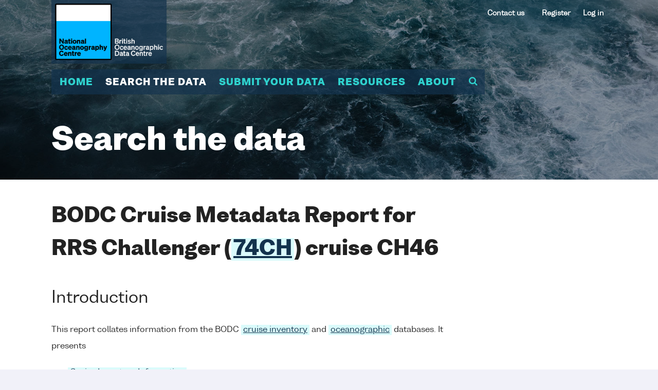

--- FILE ---
content_type: text/html;charset=ISO-8859-1
request_url: https://www.bodc.ac.uk/data/documents/cruise/3356/
body_size: 11544
content:













    




 
  


<!DOCTYPE html>

<html class="no-js"><!-- InstanceBegin template="/Templates/data_top_level.dwt" codeOutsideHTMLIsLocked="false" -->

<head>
<meta charset="utf-8" />
<!-- InstanceBeginEditable name="doctitle" -->


  
  <title>RRS Challenger (74CH) cruise CH46 &mdash; BODC Cruise Metadata Report</title>
  <meta name="Description" content="RRS Challenger (74CH) cruise CH46 &mdash; BODC Cruise Metadata Report" />
<!-- InstanceEndEditable -->
<meta charset="utf-8">
<meta http-equiv="X-UA-Compatible" content="IE=edge,chrome=1">
<meta name="description" content="">
<meta name="viewport" content="width=device-width, initial-scale=1">
    
<link rel="apple-touch-icon" sizes="180x180" href="/apple-touch-icon.png">
<link rel="icon" type="image/png" sizes="32x32" href="/favicon-32x32.png">
<link rel="icon" type="image/png" sizes="16x16" href="/favicon-16x16.png">
<link rel="manifest" href="/site.webmanifest">
<link rel="mask-icon" href="/safari-pinned-tab.svg" color="#5bbad5">
<meta name="msapplication-TileColor" content="#da532c">
<meta name="theme-color" content="#ffffff">

<meta http-equiv="Content-Type" content="text/html; charset=utf-8" />
<meta name="twitter:card" content="summary" />
<meta name="twitter:site" content="@bodc" />
<meta http-equiv="Window-target" content="_top" />
<meta http-equiv="Content-Language" content="en-GB" />
<link rel="meta" href="/labels.rdf" type="application/rdf+xml" title="ICRA labels" />
<meta http-equiv="pics-Label" content='(pics-1.1 "http://www.icra.org/pics/vocabularyv03/" l gen true for "http://www.bodc.ac.uk" r (n 0 s 0 v 0 l 0 oa 0 ob 0 oc 0 od 0 oe 0 of 0 og 0 oh 0 c 0) gen true for "https://www.bodc.ac.uk" r (n 0 s 0 v 0 l 0 oa 0 ob 0 oc 0 od 0 oe 0 of 0 og 0 oh 0 c 0))' />
<meta property="fb:page_id" content="5917859825" />
<meta property="fb:app_id" content="149749945042602" />
<meta property="og:site_name" content="British Oceanographic Data Centre" />
<meta name="Robots" content="all" />
<meta name="Distribution" content="Global" />
<meta name="Revisit-After" content="30 days" />
<meta name="Rating" content="General" />
<meta name="Classification" content="Science" />
<meta name="Owner" content="National Oceanography Centre" />
<meta name="Author" content="British Oceanographic Data Centre" />
<meta name="Reply-to" property="og:email" content="w&#x65;&#98;&#x6d;&#97;&#x73;te&#x72;&#64;&#98;o&#x64;&#x63;.&#97;c&#x2e;&#x75;k" />
<meta name="Copyright" content="© National Oceanography Centre" />
<meta name="MSSmartTagsPreventParsing" content="TRUE" />
<meta name="viewport" content="width=device-width, initial-scale=1" />
<meta http-equiv="Page-Enter" content="blendTrans(Duration=0.0)" />
<meta http-equiv="Page-Exit" content="blendTrans(Duration=0.0)" />
<link rel="P3Pv1" href="/w3c/p3p.xml" />
<link rel="shortcut icon" href="/favicon.ico" type="image/x-icon" />
<link rel="author" href="https://plus.google.com/106905163434773189263" />
<link rel="publisher" href="https://plus.google.com/106905163434773189263" />
<link rel="manifest" href="/site.webmanifest">
<!-- InstanceBeginEditable name="head" -->
<meta name="VW96.ObjectType" content="Document" />
<!-- InstanceEndEditable -->
<link rel="stylesheet" href="/assets/css/application.css" />
<!-- InstanceBeginEditable name="css" -->
<!-- InstanceEndEditable -->
<script src="/assets/javascript/vendor/modernizr-2.8.3.min.js"></script>
<script type="text/javascript" src="/js/jquery.js"></script>
<!-- InstanceBeginEditable name="javascript" -->
<!-- InstanceEndEditable -->

<script type="text/javascript">
<!--
(function(i,s,o,g,r,a,m){i['GoogleAnalyticsObject']=r;i[r]=i[r]||function(){
(i[r].q=i[r].q||[]).push(arguments)},i[r].l=1*new Date();a=s.createElement(o),
m=s.getElementsByTagName(o)[0];a.async=1;a.src=g;m.parentNode.insertBefore(a,m)
})(window,document,'script','//www.google-analytics.com/analytics.js','ga');
ga('create', 'UA-348926-1', 'bodc.ac.uk');
ga('require', 'linkid', 'linkid.js');
ga('send', 'pageview');
(function() {
   var po = document.createElement("script"); po.type = "text/javascript"; po.async = true;
   po.src = "https://apis.google.com/js/plusone.js?publisherid=106905163434773189263";
   var s = document.getElementsByTagName("script")[0]; s.parentNode.insertBefore(po, s);
})();
-->
</script>
<!-- Global site tag (gtag.js) - Google Analytics -->
<script async src="https://www.googletagmanager.com/gtag/js?id=G-NNN3XK9ES0"></script>
<script>
  window.dataLayer = window.dataLayer || [];
  function gtag(){dataLayer.push(arguments);}
  gtag('js', new Date());
  gtag('config', 'G-NNN3XK9ES0');
</script>
<!-- Matomo -->
<script>
  var _paq = window._paq = window._paq || [];
  /* tracker methods like "setCustomDimension" should be called before "trackPageView" */
  _paq.push(["setExcludedQueryParams", ["tstamp","gurl","ref","gurlhttps","lics","reg","reset","fail","arr","returnpathmapkey","unam","gurlnull","redirect","lout","fb_xd_fragment","exit"]]);
  _paq.push(['trackPageView']);
  _paq.push(['enableLinkTracking']);
  (function() {
    var u="/matomo/";
    _paq.push(['setTrackerUrl', '/z/']);
    _paq.push(['setSiteId', '1']);
    var d=document, g=d.createElement('script'), s=d.getElementsByTagName('script')[0];
    g.async=true; g.src='/js/matomo.js'; s.parentNode.insertBefore(g,s);
  })();
</script>
<!-- End Matomo Code -->



</head>
<body data-area="search-the-data">

<!-- SwishCommand noindex -->
    <div class="l-site-wrapper">	
        <div class="m-hamburger">
            <button class="hamburger">
                <span class="hamburger-box">
                    <span class="hamburger-inner"></span>
                </span>
            </button>
        </div>

      <div class="m-site-header">
            <div class="m-logo">
                <a href="/"><img src="/assets/img/bodc-logo-colour-white.png" width="210" alt="BODC logo"><span>British Oceanographic Data Centre</span></a>
            </div>

<div class="m-secondary-navigation" id="m-secondary-navigation">   <ul>
<li><a href="/about/contact_us/contact_details/">Contact us</a></li>
</ul>
<ul class="user-functions">
      <li><a href="/my_account/register/">Register</a></li>
      <li><a href="/my_account/login/">Log in</a></li>

   </ul>
</div>
		<div class="m-mega-nav">
                <ul class="site-navigation">
                    <li class=""><a href="/" data-area="home">Home</a></li>
                    <li class=""><a href="/data/" data-area="search-the-data">Search the data</a></li>
                    <li class=""><a href="/submit_data/" data-area="submit-your-data">Submit your data</a></li>
                    <li class=""><a href="/resources/" data-area="resources">Resources</a></li>
                    <li class=""><a href="/about/#" data-area="about">About</a></li>
                    <li class="main-nav-search-link"><a href="/resources/search/"><i class="fa fa-search" aria-hidden="true"></i></a>
                    </li>
                </ul>
            
                <div class="area area--resources area--display-standard">
                    <ul>
                        <li><a href="/resources/inventories/">Inventories</a>
                            <ul>
                                <li><a href="/resources/inventories/holdings/">Summary of BODC holdings</a></li>
                                <li><a href="/resources/inventories/cruise_inventory/">Cruise inventory</a></li>
                                <li><a href="/resources/inventories/edmed/">EDMED</a></li>
                                <li><a href="/resources/inventories/gloss_handbook/">GLOSS Station Handbook</a></li>
                                <li><a href="/resources/inventories/nerc_data_catalogue/">NERC Data Catalogue</a></li>
                                <li><a href="/resources/inventories/deposit_conditions/">Metadata Deposit Conditions</a></li>
                            </ul>
                        </li>
                        <li><a href="/resources/vocabularies/">Vocabularies</a>
                            <ul>
                                <li><a href="/resources/vocabularies/vocabulary_search/">NVS search tool</a></li>
                                <li><a href="/resources/vocabularies/vocabulary_editor/">NVS editor</a></li>
                                <li><a href="/resources/vocabularies/vocabulary_builder/">NVS vocabulary builder</a></li>
                                <li><a href="/resources/vocabularies/parameter_codes/">BODC parameter codes</a></li>
                                <li><a href="/resources/vocabularies/seavox/">SeaVoX</a></li>
                            </ul>
                        </li>
                        <li><a href="/resources/delivery_formats/">Delivery formats</a>
                            <ul>
                                <li><a href="/resources/delivery_formats/request_format/">BODC request (ASCII) format</a></li>
                                <li><a href="/resources/delivery_formats/odv_format/">Ocean Data View (ODV) format</a></li>
                                <li><a href="/resources/delivery_formats/qxf_format/">QXF (a netCDF) format</a></li>
                                <li><a href="/resources/delivery_formats/cfnetcdf_format/">CF netCDF format</a></li>
                                <li><a href="/resources/delivery_formats/axf_format/">AXF (historical) format</a></li>
                                <li><a href="/resources/delivery_formats/sea_level/">Sea level formats</a>
                                    <ul>
                                        <li><a href="/resources/delivery_formats/sea_level/ntslf_format/">NTSLF format</a></li>
                                        <li><a href="/resources/delivery_formats/sea_level/esld_format/">ESLD format</a></li>
                                        <li><a href="/resources/delivery_formats/sea_level/woce_netcdf_format/">WOCE format</a></li>
                                    </ul>
                                </li>
                            </ul>
                        </li>
                        <li><a href="/resources/products/">Products</a>
                            <ul>
                                <li><a href="/resources/products/data/">Data products</a>
                                    <ul>
                                        <li><a href="/resources/products/data/bodc_products/">BODC data products</a></li>
                                        <li><a href="/resources/products/data/collaborative_products/">Collaborative data products</a></li>
                                        <li><a href="/resources/products/data/external_products/">External data products</a></li>
                                    </ul>
                                </li>
                                <li><a href="/resources/products/software/">BODC software products</a>
                                    <ul>
                                        <li><a href="/resources/products/software/gebco_grid_display/">GEBCO Grid display</a></li>
                                        <li><a href="/resources/products/software/carters_tables/">Echo-Sounding Correction Tables</a></li>
                                        <li><a href="/resources/products/software/qxf2mat_function/">QXF2MAT function</a></li>
                                    </ul>
                                </li>
                                <li><a href="/resources/products/web_services/">BODC Web Services</a>
                                    <ul>
                                        <li><a href="/resources/products/web_services/vocab/">NERC Vocabulary Server</a></li>
                                        <li><a href="/resources/products/web_services/msq2cov/">Marsden Square translator</a></li>
                                        <li><a href="/resources/products/web_services/gebco_wms/">GEBCO Web Map Service (WMS)</a></li>
                                    </ul>
                                </li>
                            </ul>
                        </li>
                        <li><a href="/resources/help_and_hints/">Help and hints</a>
                            <ul>
                                <li><a href="/resources/help_and_hints/using_this_web_site/">Using this web site</a>
                                    <ul>
                                        <li><a href="/resources/help_and_hints/using_this_web_site/accessibility/">Accessibility</a></li>
                                        <li><a href="/resources/help_and_hints/using_this_web_site/copyright/">Copyright</a></li>
                                        <li><a href="/resources/help_and_hints/using_this_web_site/disclaimer/">Disclaimer</a></li>
                                        <li><a href="/resources/help_and_hints/using_this_web_site/picture_copyrights/">Picture copyrights</a></li>
                                        <li><a href="/resources/help_and_hints/using_this_web_site/privacy/">Privacy and cookies</a></li>
                                        <li><a href="/resources/help_and_hints/using_this_web_site/service_status/">Service status</a></li>
                                        <li><a href="/resources/help_and_hints/using_this_web_site/site_styles/">Site styles</a></li>
                                    </ul>
                                </li>
                                <li><a href="/resources/help_and_hints/software_updates/">Software updates</a></li>
                                <li><a href="/resources/help_and_hints/errata/">Errata</a></li>
                                <li><a href="/resources/help_and_hints/faq/">FAQ</a></li>
                            </ul>
                        </li>
                        <li><a href="/resources/portals_and_links/">Portals and links</a>
                            <ul>
                                <li><a href="/resources/portals_and_links/sea_level/">Sea level portal</a></li>
                                <li><a href="https://www.medin.org.uk/">MEDIN</a></li>
                                <li><a href="https://www.seadatanet.org/">SeaDataNet</a></li>
                                <li><a href="https://emodnet.ec.europa.eu/en">EMODnet</a></li>
                                <li><a href="https://eds.ukri.org/environmental-data-service">Environmental Data Service</a></li>
                                <li><a href="/resources/portals_and_links/geotraces/">GEOTRACES</a></li>
                                <li><a href="/resources/portals_and_links/merman/">MERMAN</a></li>
                            </ul>
                        </li>
                        <li><a href="/resources/search/">Search</a></li>
                    </ul>
                </div>
            
            
                <div class="area area--submit-your-data area--display-standard">
                    <ul>
                        <li><a href="/submit_data/submission_templates/">Submission templates</a></li>
                        <li>
                            <a href="/submit_data/data_planning/">Data planning</a>
                            <ul>
                                <li><a href="/submit_data/data_planning/deposit_conditions/">Data deposit conditions</a></li>
                                <li><a href="/submit_data/data_planning/project_proposals/">Project proposals</a></li>
                                <li><a href="/submit_data/data_planning/early_in_your_project/">Early in your project</a></li>
                                <li><a href="/submit_data/data_planning/later_in_your_project/">Later in your project</a></li>
                            </ul>
                        </li>
                        <li><a href="/submit_data/submission_guidelines/">Submission guidelines</a>
                            <ul>
                                <li><a href="/submit_data/submission_guidelines/general_guide/">General guide</a></li>
                                <li><a href="/submit_data/submission_guidelines/preferred_file_formats/">Preferred file formats</a></li>
                                <li><a href="/submit_data/submission_guidelines/current_meter_data/">Current meter data</a></li>
                                <li><a href="/submit_data/submission_guidelines/moored_adcp_data/">Moored ADCP data</a></li>
                                <li><a href="/submit_data/submission_guidelines/moored_instrument_data/">Moored instrument data</a></li>
                                <li><a href="/submit_data/submission_guidelines/sea_level_data/">Sea level data</a></li>
                                <li><a href="/submit_data/submission_guidelines/ctd_data/">CTD data</a></li>
                                <li><a href="/submit_data/submission_guidelines/water_sample_data/">Water sample data</a></li>
                                <li><a href="/submit_data/submission_guidelines/biological_data/">Biological data</a></li>
                                <li><a href="/submit_data/submission_guidelines/xbt_data/">XBT data</a></li>
                                <li><a href="/submit_data/submission_guidelines/sadcp_data/">Shipborne ADCP data</a></li>
                                <li><a href="/submit_data/submission_guidelines/underway_data/">Underway data</a></li>
                                <li><a href="/submit_data/submission_guidelines/model_data/">Model data</a></li>
                                <li><a href="/submit_data/submission_guidelines/towed_undulator_data/">Towed undulator data</a></li>
                                <li><a href="/submit_data/submission_guidelines/drifting_buoy_float_data/">Drifting buoy/float data</a></li>
                            </ul>
                        </li>
                        <li><a href="/submit_data/data_citations/">Data citation and DOIs</a>
                            <ul>
                                <li><a href="/submit_data/data_citations/level_of_service/">Level of service</a></li>
                                <li><a href="/submit_data/data_citations/selection_procedures/">Dataset selection procedures</a></li>
                                <li><a href="/submit_data/data_citations/modification_and_versioning/">Modification and versioning</a></li>
                            </ul>
            
                        </li>
                        <li><a href="/submit_data/what_do_we_do_with_your_data/">What do we do with your data?</a>
                            <ul>
                                <li><a href="/submit_data/what_do_we_do_with_your_data/data_processing_steps/">Data processing steps</a></li>
                                <li><a href="/submit_data/what_do_we_do_with_your_data/database_design/">Database design</a></li>
                            </ul>
                        </li>
                    </ul>
                </div>
            
                <div class="area area--search-the-data area--display-standard">
                    <ul>
                        <li><a href="/data/bodc_database/">BODC database</a>
                            <ul>
                                <li><a href="/data/bodc_database/nodb/">All data series</a></li>
                                <li><a href="/data/bodc_database/ctd/">CTD profiles</a></li>
                                <li><a href="/data/bodc_database/currents/">Current meter series</a></li>
								<li><a href="/data/bodc_database/gliders/">Glider inventory</a></li>
                                <li><a href="/data/bodc_database/samples/">Samples data</a></li>
                                <li><a href="/data/bodc_database/waves/">Wave data series</a></li>
                            </ul>
                        </li>
                        <li><a href="/data/hosted_data_systems/">Hosted data systems</a>
                            <ul>
                                <li><a href="/data/hosted_data_systems/sea_level/">Sea level</a>
                                    <ul>
                                        <li><a href="/data/hosted_data_systems/sea_level/uk_tide_gauge_network/">UK Tide Gauge Network</a></li>
                                        <li><a href="/data/hosted_data_systems/sea_level/historical_uk_tide_gauge_data/">Historical UK tide gauge data</a></li>
                                        <li><a href="/data/hosted_data_systems/sea_level/international/">International sea level</a></li>
                                        <li><a href="/data/hosted_data_systems/sea_level/bpr/">Historical BPR data</a></li>
                                    </ul>
            
                                </li>
                                <li><a href="/data/hosted_data_systems/argo_floats/">Argo</a>
                                    <ul>
                                        <li><a href="/data/hosted_data_systems/argo_floats/argo">What is Argo?</a></li>
                                        <li><a href="/data/hosted_data_systems/argo_floats/accessing_data">Accessing Argo Data</a></li>
                                        <li><a href="/data/hosted_data_systems/argo_floats/bodc_role">BODC Argo DAC Role</a></li>
                                        <li><a href="/data/hosted_data_systems/argo_floats/data_management">BODC Argo Data Management</a></li>
                                    </ul>
                                </li>
                                <li><a href="/data/hosted_data_systems/gebco_gridded_bathymetry_data/">GEBCO gridded bathymetry data</a></li>
                            </ul>
                        </li>
                        <li><a href="/data/high_volume_data/">High volume data</a></li>
                        <li><a href="/data/published_data_library/">Published data library</a></li>
                    </ul>
                </div>
            
                <div class="area area--about area--display-standard">
                    <ul>
                        <li><a href="/about/contact_us/">Contact us</a>
                            <ul>
                                <li><a href="/about/contact_us/contact_details/">Contact details</a></li>
                                <li><a href="/about/contact_us/staff_list/">Staff list</a></li>
                                <li><a href="/about/contact_us/your_comments/">Your comments</a></li>
                            </ul>
                        </li>
                        <li><a href="/about/what_is_bodc/">What is BODC?</a>
                            <ul>
                                <li><a href="/about/what_is_bodc/our_history/">Our history</a></li>
                                <li><a href="/about/what_is_bodc/our_national_role/">Our national role</a></li>
                                <li><a href="/about/what_is_bodc/our_international_role/">Our international role</a></li>
                                <li><a href="/about/what_is_bodc/freedom_of_information/">Freedom of Information</a></li>
                                <li><a href="/about/what_is_bodc/50th_anniversary/">BODC 5Oth Anniversary</a></li>
				
                            </ul>
                        </li>
                        <li><a href="/about/vacancies/">Vacancies</a></li>
                    </ul>
                </div>

		</div>	  
	  </div>
        
		<div class="m-fixed-bar"> 
          <div class="wrap">
                <div class="m-mega-nav">	
                <ul class="site-navigation">
                    <li class=""><a href="/" data-area="home">Home</a></li>
                    <li class=""><a href="/data/" data-area="search-the-data">Search the data</a></li>
                    <li class=""><a href="/submit_data/" data-area="submit-your-data">Submit your data</a></li>
                    <li class=""><a href="/resources/" data-area="resources">Resources</a></li>
                    <li class=""><a href="/about/#" data-area="about">About</a></li>
                    <li class="main-nav-search-link"><a href="/resources/search/"><i class="fa fa-search" aria-hidden="true"></i></a>
                    </li>
                </ul>
			
				</div>
				<div class="back-to-top">
                    <button><span>Back to top</span></button>
                </div>
			</div>
            <!-- InstanceBeginEditable name="breadcrumb-in-nav" -->
			<!-- InstanceEndEditable -->
		</div>	
		  

 

        <div class="m-search-popover is-hidden">
            <div class="back"></div>
            <div class="inner">
                <div class="inner-inner">
                    <form action="/resources/search/" method="post" id="searching" target="_top" _lpchecked="1">
                        <input type="text" name="query" id="query" placeholder="Search the site">
                        <input type="submit" class="button" value="Go">
                    </form>
                </div>
            </div>
        </div>		



        <div class="m-site-section-title">
            <div class="image" style="background-image: url('/assets/img/example/all/photo-21.jpg');"></div>
            <div class="text-content">
                <h1>Search the data</h1>
            </div>
        </div>		
	<main>
<div class="status">
	
</div>		
<!-- SwishCommand index -->		
	<!-- InstanceBeginEditable name="Content" -->
		<div class="l-layout-content-page-with-sidebar">
			<section class="m-article">

  <h1>
   BODC Cruise Metadata Report for RRS Challenger (<a href='http://www.rvinfobase.eurocean.org/spec/vessel.jsp?id=3703'>74CH</a>) cruise CH46
  </h1>

   <h2>Introduction</h2>
   <p>This report collates information from the BODC <a href="https://www.bodc.ac.uk/data/information_and_inventories/cruise_inventory/">cruise inventory</a> 
      and <a href="https://www.bodc.ac.uk/about/information_technology/database_design/">oceanographic</a> databases. It presents</p>
   <ul>
     <li>
       <a href="#cii">Cruise Inventory Information</a>
     </li>
     <li>
       A summary of BODC data holdings for the cruise from the 
       <ul>
         <li>
           <a href="#nod">National Oceanographic Database</a>
         </li>
         <li>
           <a href="#pd">Projects Database</a>
         </li>
       </ul>  
     </li>
     <li>
       <a href="#references">References</a> - including cruise tracks and cruise reports
     </li>
   </ul>
   <h2><a id='cii'>Cruise Inventory Information</a></h2>

   <table width="95%" id="Table_6a">
     <tr>
       
       <th>Long name</th>
       <td>
         
           RRS Challenger 
           
             (<a href='http://www.rvinfobase.eurocean.org/spec/vessel.jsp?id=3703'>74CH</a>)
           
         
         
            cruise CH46
         
       </td>
     </tr>
     <tr>
       
       <th>Short name</th>
       <td>
         
           CH46
         
       </td>
     </tr>
     <tr>
      
       <th>Objectives and Narrative</th>
       <td>
         
         1. To define the spatial and temporal characteristics of the plume of water originating in the Thames Estuary by repetetive sampling for selected conservative and non-conservative constituents around a grid enclosing the plume.<br />2. To determine the transport pathways for non-conservative constituents in relation to suspended particle/water exchanges through controlled experiments on board the research vessel.<br />3. To characterise the transfers of nutrient and metal species across the sediment/water interface by controlled on-board incubations of undisturbed sediment cores collected from within the survey area.
       </td>
     </tr>
      
     <tr>
       <th>Ship</th>
       <td>
        
        
          RRS Challenger
        
       </td>
     </tr>
     <tr>
      
       <th>
         Departure Port
       </th>
       <td>

       	Great Yarmouth, United Kingdom
       </td>
     </tr>
     <tr>
      
       <th>Departure Date</th>
       <td>
     	 1989-02-12
       </td>
     </tr>
     <tr>
      
       <th>Arrival Port</th>
       <td>
      	 Great Yarmouth, United Kingdom
       </td>
     </tr>
     <tr>
      
       <th>Arrival Date</th>
       <td>
      	 1989-02-20
       </td>
     </tr>
     <tr>
      
       <th>Principal Scientist(s)</th>
       <td>
      	 Alan W Morris (Plymouth Marine Laboratory)
       </td>
     </tr>
     <tr>
      
       <th>Responsible Organisation</th>
       <td>
      	 Plymouth Marine Laboratory
       </td>
     </tr>
     <tr>
      
       <th>Associated Project(s)</th>
       <td>
       	NERC North Sea Project
       </td>
     </tr>
     <tr>
      
       <th>IHB Sea Areas Visited</th>
       <td>
         North Sea
       </td>
     </tr>
     <tr>
      
       <th>Marsden Squares Visited</th>
       <td>
       	 216;110/216;111
       </td>
     </tr>
     <tr>
      
   	<th>Work Area Description</th>
	    <td>
	      Southern North Sea
	   </td>
	</tr>
	   
     	
     		<tr>
     			<td colspan="2">Unable to lookup cruise bounds at this time</td>
     		</tr>
     	
	<tr>
       <th>Work Area Bounding Polygon</th>
       <td>
       	 
       </td>
     </tr>
     <tr>
       <th>Southern Limit</th>
       <td>
	     unknown
       </td>
     </tr>
     <tr>
       <th>Northern Limit</th>
       <td>
		 unknown
       </td>
     </tr>
     <tr>
       <th>Western Limit</th>
       <td>
		 unknown
       </td>
     </tr>
     <tr>
       <th>Eastern Limit</th>
       <td>
		 unknown
       </td>
     </tr>
   </table>
    
   <h2>Cruise Inventory Datasets</h2>

   
   
   	
	   <table width="95%" id="Table_6b">
	     
		     <tr>
		       <th>Physical oceanography</th>
		       <td>&nbsp;</td>
		     </tr>
		     
		       
		     	<tr>
		     		<td class="RowHighlight">CTD stations</td>
		     		<td class="RowHighlight">
	     				
		     				Quantity:   
		     				
		     					number of profiles = 
		     				
		     				35
		     				<br />
		     			
						Description:  
						&nbsp;
			     	</td>
			     </tr>
		     
		       
		     	<tr>
		     		<td class="white">Surface measurements underway (T,S)</td>
		     		<td class="white">
	     				
		     				Quantity:   
		     				
		     					activity duration in days = 
		     				
		     				8
		     				<br />
		     			
						Description:  Continuous recording throughout the cruise.
						&nbsp;
			     	</td>
			     </tr>
		     
	     
	     
	     
		     <tr>
		       <th>Chemical oceanography</th>
		       <td>&nbsp;</td>
		     </tr>
		     
		     	
		     	<tr>
		     		<td class="RowHighlight">Nitrate</td>
		     		<td class="RowHighlight">
	     				
		     				Quantity:  
		     				
		     					number of samples = 
		     				
		     				60
		     				<br />
		     			
						Description:  
						&nbsp;
		     		</td>
		     	</tr>
		     
		     	
		     	<tr>
		     		<td class="white">Nitrite</td>
		     		<td class="white">
	     				
		     				Quantity:  
		     				
		     					number of samples = 
		     				
		     				60
		     				<br />
		     			
						Description:  
						&nbsp;
		     		</td>
		     	</tr>
		     
		     	
		     	<tr>
		     		<td class="RowHighlight">Phosphate</td>
		     		<td class="RowHighlight">
	     				
		     				Quantity:  
		     				
		     					number of samples = 
		     				
		     				60
		     				<br />
		     			
						Description:  
						&nbsp;
		     		</td>
		     	</tr>
		     
		     	
		     	<tr>
		     		<td class="white">Silicate</td>
		     		<td class="white">
	     				
		     				Quantity:  
		     				
		     					number of samples = 
		     				
		     				60
		     				<br />
		     			
						Description:  
						&nbsp;
		     		</td>
		     	</tr>
		     
	     
	
	     
		     <tr>
		       <th>Contamination</th>
		       <td>&nbsp;</td>
		     </tr>
		     
		       	
		     	<tr>
		     		<td class="RowHighlight">Trace metals</td>
		     		<td class="RowHighlight">
	     				
		     				Quantity:  
		     				
		     					number of samples = 
		     				
		     				84
		     				<br />
		     			
						Description:  
						&nbsp;
		     		</td>
		     	</tr>
		          
		
		
		
		
	    
		
	    
		     <tr>
		       <th>Geology and geophysics</th>
		       <td>&nbsp;</td>
		     </tr>
		     
		      	
		     	<tr>
		     		<td class="RowHighlight">Core - soft bottom </td>
		     		<td class="RowHighlight">
	     				
		     				Quantity:  
		     				
		     					number of deployments = 
		     				
		     				7
		     			<br />
		     			
						Description:  Box core
						&nbsp;
		     		</td>
		     	</tr>
		     
		
	   </table>
	  
	 
   <h2>Cruise Inventory Mooring/Buoy Operations</h2>

    
 	
 		
	 		<p>No information on datasets is currently available</p>
 		
 		
 	
   <h2>Summary of BODC Data Holdings for the Cruise</h2>
   <h3><a id="nod">National Oceanographic Database</a></h3>

   
     
   
	
		
		   <h4>Summary</h4>

		   <table width="95%" id="Table_6d">
		     <tr>
		      
		       <th># Series</th>
		       <th>Instrument Description</th>
		       <th>Parameters</th>
		     </tr>
		
		     
		  	
	    	 	<tr>
		   		<td class="RowHighlight">25</td>
		   	 	<td class="RowHighlight">Bottle station</td>
				
				<td class="RowHighlight">
			    	
			    		Dissolved metal concentrations in the water column<br />
			    	
			    		Quality control flags<br />
			    	
			    		Reference numbers<br />
			    	
			    		Vertical spatial coordinates<br />
			    	
				</td>
			</tr>
		     
		  	
	    	 	<tr>
		   		<td class="white">1</td>
		   	 	<td class="white">Bottle station</td>
				
				<td class="white">
			    	
			    		Dissolved trace metalloid and inorganic selenium concentrations in water bodies<br />
			    	
			    		Quality control flags<br />
			    	
			    		Reference numbers<br />
			    	
			    		Vertical spatial coordinates<br />
			    	
				</td>
			</tr>
		     
		  	
	    	 	<tr>
		   		<td class="RowHighlight">1</td>
		   	 	<td class="RowHighlight">Bottle station</td>
				
				<td class="RowHighlight">
			    	
			    		Particulate metal concentrations in the water column<br />
			    	
			    		Quality control flags<br />
			    	
			    		Reference numbers<br />
			    	
			    		Vertical spatial coordinates<br />
			    	
				</td>
			</tr>
		     
		  	
	    	 	<tr>
		   		<td class="white">15</td>
		   	 	<td class="white">Bottle station</td>
				
				<td class="white">
			    	
			    		Dissolved trace metalloid and inorganic selenium concentrations in water bodies<br />
			    	
			    		Particulate metal concentrations in the water column<br />
			    	
			    		Quality control flags<br />
			    	
			    		Reference numbers<br />
			    	
			    		Vertical spatial coordinates<br />
			    	
				</td>
			</tr>
		     
		  	
	    	 	<tr>
		   		<td class="RowHighlight">7</td>
		   	 	<td class="RowHighlight">Bottle station</td>
				
				<td class="RowHighlight">
			    	
			    		Dissolved metal concentrations in the water column<br />
			    	
			    		Quality control flags<br />
			    	
			    		Reference numbers<br />
			    	
			    		Total metal concentrations in water bodies<br />
			    	
			    		Vertical spatial coordinates<br />
			    	
				</td>
			</tr>
		     
		  	
	    	 	<tr>
		   		<td class="white">9</td>
		   	 	<td class="white">CTD/STD cast</td>
				
				<td class="white">
			    	
			    		Chlorophyll pigment concentrations in water bodies<br />
			    	
			    		Concentration of suspended particulate material in the water column<br />
			    	
			    		Density of the water column<br />
			    	
			    		Salinity of the water column<br />
			    	
			    		Temperature of the water column<br />
			    	
			    		Transmittance and attenuance of the water column<br />
			    	
			    		Vertical spatial coordinates<br />
			    	
			    		Visible waveband radiance and irradiance measurements in the water column<br />
			    	
				</td>
			</tr>
		     
		  	
	    	 	<tr>
		   		<td class="RowHighlight">1</td>
		   	 	<td class="RowHighlight">CTD/STD cast</td>
				
				<td class="RowHighlight">
			    	
			    		Concentration of suspended particulate material in the water column<br />
			    	
			    		Density of the water column<br />
			    	
			    		Salinity of the water column<br />
			    	
			    		Temperature of the water column<br />
			    	
			    		Transmittance and attenuance of the water column<br />
			    	
			    		Vertical spatial coordinates<br />
			    	
			    		Visible waveband radiance and irradiance measurements in the water column<br />
			    	
				</td>
			</tr>
		     
		  	
	    	 	<tr>
		   		<td class="white">25</td>
		   	 	<td class="white">CTD/STD cast</td>
				
				<td class="white">
			    	
			    		Chlorophyll pigment concentrations in water bodies<br />
			    	
			    		Density of the water column<br />
			    	
			    		Salinity of the water column<br />
			    	
			    		Temperature of the water column<br />
			    	
			    		Vertical spatial coordinates<br />
			    	
			    		Visible waveband radiance and irradiance measurements in the water column<br />
			    	
				</td>
			</tr>
		     
		  	
	    	 	<tr>
		   		<td class="RowHighlight">1</td>
		   	 	<td class="RowHighlight">Pumped water sample</td>
				
				<td class="RowHighlight">
			    	
			    		Ammonium and ammonia concentration parameters in water bodies<br />
			    	
			    		Date and time<br />
			    	
			    		Horizontal spatial co-ordinates<br />
			    	
				</td>
			</tr>
		     
		   </table>
	   <p>
	     <strong>Note:</strong> Parameter terms are taken from the BODC Parameter Discovery Vocabulary
		 <a href="http://vocab.nerc.ac.uk/collection/P02/current/accepted/">XML (SKOS)</a>	     
	   </p>
	   
	   
   
     
    

    
    
    
    	   <h4>Full List</h4>

    
		   <table width="95%" id="Table_6e">
		     <tr>
		      
		       <th>BODC Reference</th>
		        
		       <th>Instrument Description</th>
		        
		       <th>Date/Time</th>
		         
		       <th>Location</th>
		       <th>&nbsp;</th>
		     </tr>
		     
		    
			
			  
			<tr>
			<td class="RowHighlight">815382</td>
			<td class="RowHighlight">CTD/STD cast</td>
			<td class="RowHighlight">1989-02-13 09:21Z</td>
			<td class="RowHighlight">51&deg; 27&#039; N, 0&deg; 25&#039; E</td>
			<td class="RowHighlight">
		            <a href="../../series/815382/">Click for more</a>					
                  	</td>
			  </tr>
			
			  
			<tr>
			<td class="white">815394</td>
			<td class="white">CTD/STD cast</td>
			<td class="white">1989-02-13 10:08Z</td>
			<td class="white">51&deg; 27&#039; N, 0&deg; 25&#039; E</td>
			<td class="white">
		            <a href="../../series/815394/">Click for more</a>					
                  	</td>
			  </tr>
			
			  
			<tr>
			<td class="RowHighlight">815401</td>
			<td class="RowHighlight">CTD/STD cast</td>
			<td class="RowHighlight">1989-02-13 11:05Z</td>
			<td class="RowHighlight">51&deg; 27&#039; N, 0&deg; 25&#039; E</td>
			<td class="RowHighlight">
		            <a href="../../series/815401/">Click for more</a>					
                  	</td>
			  </tr>
			
			  
			<tr>
			<td class="white">815413</td>
			<td class="white">CTD/STD cast</td>
			<td class="white">1989-02-13 12:11Z</td>
			<td class="white">51&deg; 27&#039; N, 0&deg; 25&#039; E</td>
			<td class="white">
		            <a href="../../series/815413/">Click for more</a>					
                  	</td>
			  </tr>
			
			  
			<tr>
			<td class="RowHighlight">815425</td>
			<td class="RowHighlight">CTD/STD cast</td>
			<td class="RowHighlight">1989-02-13 13:18Z</td>
			<td class="RowHighlight">51&deg; 27&#039; N, 0&deg; 25&#039; E</td>
			<td class="RowHighlight">
		            <a href="../../series/815425/">Click for more</a>					
                  	</td>
			  </tr>
			
			  
			<tr>
			<td class="white">815437</td>
			<td class="white">CTD/STD cast</td>
			<td class="white">1989-02-13 14:13Z</td>
			<td class="white">51&deg; 27&#039; N, 0&deg; 25&#039; E</td>
			<td class="white">
		            <a href="../../series/815437/">Click for more</a>					
                  	</td>
			  </tr>
			
			  
			<tr>
			<td class="RowHighlight">815449</td>
			<td class="RowHighlight">CTD/STD cast</td>
			<td class="RowHighlight">1989-02-13 15:07Z</td>
			<td class="RowHighlight">51&deg; 27&#039; N, 0&deg; 25&#039; E</td>
			<td class="RowHighlight">
		            <a href="../../series/815449/">Click for more</a>					
                  	</td>
			  </tr>
			
			  
			<tr>
			<td class="white">815450</td>
			<td class="white">CTD/STD cast</td>
			<td class="white">1989-02-13 16:07Z</td>
			<td class="white">51&deg; 27&#039; N, 0&deg; 25&#039; E</td>
			<td class="white">
		            <a href="../../series/815450/">Click for more</a>					
                  	</td>
			  </tr>
			
			  
			<tr>
			<td class="RowHighlight">815462</td>
			<td class="RowHighlight">CTD/STD cast</td>
			<td class="RowHighlight">1989-02-13 17:05Z</td>
			<td class="RowHighlight">51&deg; 27&#039; N, 0&deg; 25&#039; E</td>
			<td class="RowHighlight">
		            <a href="../../series/815462/">Click for more</a>					
                  	</td>
			  </tr>
			
			  
			<tr>
			<td class="white">815474</td>
			<td class="white">CTD/STD cast</td>
			<td class="white">1989-02-13 18:04Z</td>
			<td class="white">51&deg; 27&#039; N, 0&deg; 25&#039; E</td>
			<td class="white">
		            <a href="../../series/815474/">Click for more</a>					
                  	</td>
			  </tr>
			
			  
			<tr>
			<td class="RowHighlight">815486</td>
			<td class="RowHighlight">CTD/STD cast</td>
			<td class="RowHighlight">1989-02-13 19:06Z</td>
			<td class="RowHighlight">51&deg; 27&#039; N, 0&deg; 25&#039; E</td>
			<td class="RowHighlight">
		            <a href="../../series/815486/">Click for more</a>					
                  	</td>
			  </tr>
			
			  
			<tr>
			<td class="white">815498</td>
			<td class="white">CTD/STD cast</td>
			<td class="white">1989-02-13 20:12Z</td>
			<td class="white">51&deg; 27&#039; N, 0&deg; 25&#039; E</td>
			<td class="white">
		            <a href="../../series/815498/">Click for more</a>					
                  	</td>
			  </tr>
			
			  
			<tr>
			<td class="RowHighlight">815505</td>
			<td class="RowHighlight">CTD/STD cast</td>
			<td class="RowHighlight">1989-02-13 21:14Z</td>
			<td class="RowHighlight">51&deg; 27&#039; N, 0&deg; 25&#039; E</td>
			<td class="RowHighlight">
		            <a href="../../series/815505/">Click for more</a>					
                  	</td>
			  </tr>
			
			  
			<tr>
			<td class="white">815517</td>
			<td class="white">CTD/STD cast</td>
			<td class="white">1989-02-13 22:11Z</td>
			<td class="white">51&deg; 27&#039; N, 0&deg; 25&#039; E</td>
			<td class="white">
		            <a href="../../series/815517/">Click for more</a>					
                  	</td>
			  </tr>
			
			  
			<tr>
			<td class="RowHighlight">815529</td>
			<td class="RowHighlight">CTD/STD cast</td>
			<td class="RowHighlight">1989-02-13 23:09Z</td>
			<td class="RowHighlight">51&deg; 27&#039; N, 0&deg; 25&#039; E</td>
			<td class="RowHighlight">
		            <a href="../../series/815529/">Click for more</a>					
                  	</td>
			  </tr>
			
			  
			<tr>
			<td class="white">815530</td>
			<td class="white">CTD/STD cast</td>
			<td class="white">1989-02-14 00:07Z</td>
			<td class="white">51&deg; 27&#039; N, 0&deg; 25&#039; E</td>
			<td class="white">
		            <a href="../../series/815530/">Click for more</a>					
                  	</td>
			  </tr>
			
			  
			<tr>
			<td class="RowHighlight">815542</td>
			<td class="RowHighlight">CTD/STD cast</td>
			<td class="RowHighlight">1989-02-14 01:08Z</td>
			<td class="RowHighlight">51&deg; 27&#039; N, 0&deg; 25&#039; E</td>
			<td class="RowHighlight">
		            <a href="../../series/815542/">Click for more</a>					
                  	</td>
			  </tr>
			
			  
			<tr>
			<td class="white">815554</td>
			<td class="white">CTD/STD cast</td>
			<td class="white">1989-02-14 02:05Z</td>
			<td class="white">51&deg; 27&#039; N, 0&deg; 25&#039; E</td>
			<td class="white">
		            <a href="../../series/815554/">Click for more</a>					
                  	</td>
			  </tr>
			
			  
			<tr>
			<td class="RowHighlight">815566</td>
			<td class="RowHighlight">CTD/STD cast</td>
			<td class="RowHighlight">1989-02-14 03:05Z</td>
			<td class="RowHighlight">51&deg; 27&#039; N, 0&deg; 25&#039; E</td>
			<td class="RowHighlight">
		            <a href="../../series/815566/">Click for more</a>					
                  	</td>
			  </tr>
			
			  
			<tr>
			<td class="white">815578</td>
			<td class="white">CTD/STD cast</td>
			<td class="white">1989-02-14 04:06Z</td>
			<td class="white">51&deg; 27&#039; N, 0&deg; 25&#039; E</td>
			<td class="white">
		            <a href="../../series/815578/">Click for more</a>					
                  	</td>
			  </tr>
			
			  
			<tr>
			<td class="RowHighlight">815591</td>
			<td class="RowHighlight">CTD/STD cast</td>
			<td class="RowHighlight">1989-02-14 05:03Z</td>
			<td class="RowHighlight">51&deg; 27&#039; N, 0&deg; 25&#039; E</td>
			<td class="RowHighlight">
		            <a href="../../series/815591/">Click for more</a>					
                  	</td>
			  </tr>
			
			  
			<tr>
			<td class="white">815609</td>
			<td class="white">CTD/STD cast</td>
			<td class="white">1989-02-14 06:05Z</td>
			<td class="white">51&deg; 27&#039; N, 0&deg; 25&#039; E</td>
			<td class="white">
		            <a href="../../series/815609/">Click for more</a>					
                  	</td>
			  </tr>
			
			  
			<tr>
			<td class="RowHighlight">815610</td>
			<td class="RowHighlight">CTD/STD cast</td>
			<td class="RowHighlight">1989-02-14 07:04Z</td>
			<td class="RowHighlight">51&deg; 27&#039; N, 0&deg; 25&#039; E</td>
			<td class="RowHighlight">
		            <a href="../../series/815610/">Click for more</a>					
                  	</td>
			  </tr>
			
			  
			<tr>
			<td class="white">815622</td>
			<td class="white">CTD/STD cast</td>
			<td class="white">1989-02-14 08:09Z</td>
			<td class="white">51&deg; 27&#039; N, 0&deg; 25&#039; E</td>
			<td class="white">
		            <a href="../../series/815622/">Click for more</a>					
                  	</td>
			  </tr>
			
			  
			<tr>
			<td class="RowHighlight">815634</td>
			<td class="RowHighlight">CTD/STD cast</td>
			<td class="RowHighlight">1989-02-14 09:08Z</td>
			<td class="RowHighlight">51&deg; 27&#039; N, 0&deg; 25&#039; E</td>
			<td class="RowHighlight">
		            <a href="../../series/815634/">Click for more</a>					
                  	</td>
			  </tr>
			
			  
			<tr>
			<td class="white">815646</td>
			<td class="white">CTD/STD cast</td>
			<td class="white">1989-02-14 10:05Z</td>
			<td class="white">51&deg; 27&#039; N, 0&deg; 25&#039; E</td>
			<td class="white">
		            <a href="../../series/815646/">Click for more</a>					
                  	</td>
			  </tr>
			
			  
			<tr>
			<td class="RowHighlight">815658</td>
			<td class="RowHighlight">CTD/STD cast</td>
			<td class="RowHighlight">1989-02-15 09:23Z</td>
			<td class="RowHighlight">51&deg; 31&#039; N, 2&deg; 0&#039; E</td>
			<td class="RowHighlight">
		            <a href="../../series/815658/">Click for more</a>					
                  	</td>
			  </tr>
			
			  
			<tr>
			<td class="white">815671</td>
			<td class="white">CTD/STD cast</td>
			<td class="white">1989-02-15 11:00Z</td>
			<td class="white">51&deg; 41&#039; N, 1&deg; 59&#039; E</td>
			<td class="white">
		            <a href="../../series/815671/">Click for more</a>					
                  	</td>
			  </tr>
			
			  
			<tr>
			<td class="RowHighlight">815683</td>
			<td class="RowHighlight">CTD/STD cast</td>
			<td class="RowHighlight">1989-02-15 18:33Z</td>
			<td class="RowHighlight">51&deg; 35&#039; N, 1&deg; 44&#039; E</td>
			<td class="RowHighlight">
		            <a href="../../series/815683/">Click for more</a>					
                  	</td>
			  </tr>
			
			  
			<tr>
			<td class="white">815695</td>
			<td class="white">CTD/STD cast</td>
			<td class="white">1989-02-16 01:17Z</td>
			<td class="white">51&deg; 28&#039; N, 1&deg; 30&#039; E</td>
			<td class="white">
		            <a href="../../series/815695/">Click for more</a>					
                  	</td>
			  </tr>
			
			  
			<tr>
			<td class="RowHighlight">815702</td>
			<td class="RowHighlight">CTD/STD cast</td>
			<td class="RowHighlight">1989-02-16 03:59Z</td>
			<td class="RowHighlight">51&deg; 41&#039; N, 1&deg; 36&#039; E</td>
			<td class="RowHighlight">
		            <a href="../../series/815702/">Click for more</a>					
                  	</td>
			  </tr>
			
			  
			<tr>
			<td class="white">815714</td>
			<td class="white">CTD/STD cast</td>
			<td class="white">1989-02-16 06:07Z</td>
			<td class="white">51&deg; 51&#039; N, 1&deg; 49&#039; E</td>
			<td class="white">
		            <a href="../../series/815714/">Click for more</a>					
                  	</td>
			  </tr>
			
			  
			<tr>
			<td class="RowHighlight">815726</td>
			<td class="RowHighlight">CTD/STD cast</td>
			<td class="RowHighlight">1989-02-16 08:51Z</td>
			<td class="RowHighlight">51&deg; 45&#039; N, 1&deg; 24&#039; E</td>
			<td class="RowHighlight">
		            <a href="../../series/815726/">Click for more</a>					
                  	</td>
			  </tr>
			
			  
			<tr>
			<td class="white">815738</td>
			<td class="white">CTD/STD cast</td>
			<td class="white">1989-02-17 21:00Z</td>
			<td class="white">51&deg; 34&#039; N, 1&deg; 7&#039; E</td>
			<td class="white">
		            <a href="../../series/815738/">Click for more</a>					
                  	</td>
			  </tr>
			
			  
			<tr>
			<td class="RowHighlight">815751</td>
			<td class="RowHighlight">CTD/STD cast</td>
			<td class="RowHighlight">1989-02-19 10:09Z</td>
			<td class="RowHighlight">51&deg; 27&#039; N, 0&deg; 23&#039; E</td>
			<td class="RowHighlight">
		            <a href="../../series/815751/">Click for more</a>					
                  	</td>
			  </tr>
			
			  
			<tr>
			<td class="white">1362059</td>
			<td class="white">Pumped water sample</td>
			<td class="white">1989-02-13 13:53Z to 1989-02-19 13:45Z</td>
			<td class="white">51&deg; 27&#039; N to 51&deg; 31&#039; N; 0&deg; 3&#039; E to 0&deg; 42&#039; E</td>
			<td class="white">
		            <a href="../../series/1362059/">Click for more</a>					
                  	</td>
			  </tr>
			
			  
			<tr>
			<td class="RowHighlight">2079791</td>
			<td class="RowHighlight">Bottle station</td>
			<td class="RowHighlight">1989-02-13 12:16Z</td>
			<td class="RowHighlight">51&deg; 27&#039; N, 0&deg; 25&#039; E</td>
			<td class="RowHighlight">
		            <a href="../../series/2079791/">Click for more</a>					
                  	</td>
			  </tr>
			
			  
			<tr>
			<td class="white">2079809</td>
			<td class="white">Bottle station</td>
			<td class="white">1989-02-13 13:22Z</td>
			<td class="white">51&deg; 27&#039; N, 0&deg; 25&#039; E</td>
			<td class="white">
		            <a href="../../series/2079809/">Click for more</a>					
                  	</td>
			  </tr>
			
			  
			<tr>
			<td class="RowHighlight">2079810</td>
			<td class="RowHighlight">Bottle station</td>
			<td class="RowHighlight">1989-02-13 14:18Z</td>
			<td class="RowHighlight">51&deg; 27&#039; N, 0&deg; 25&#039; E</td>
			<td class="RowHighlight">
		            <a href="../../series/2079810/">Click for more</a>					
                  	</td>
			  </tr>
			
			  
			<tr>
			<td class="white">2079822</td>
			<td class="white">Bottle station</td>
			<td class="white">1989-02-13 15:11Z</td>
			<td class="white">51&deg; 27&#039; N, 0&deg; 25&#039; E</td>
			<td class="white">
		            <a href="../../series/2079822/">Click for more</a>					
                  	</td>
			  </tr>
			
			  
			<tr>
			<td class="RowHighlight">2079834</td>
			<td class="RowHighlight">Bottle station</td>
			<td class="RowHighlight">1989-02-13 16:09Z</td>
			<td class="RowHighlight">51&deg; 27&#039; N, 0&deg; 25&#039; E</td>
			<td class="RowHighlight">
		            <a href="../../series/2079834/">Click for more</a>					
                  	</td>
			  </tr>
			
			  
			<tr>
			<td class="white">2079846</td>
			<td class="white">Bottle station</td>
			<td class="white">1989-02-13 17:07Z</td>
			<td class="white">51&deg; 27&#039; N, 0&deg; 25&#039; E</td>
			<td class="white">
		            <a href="../../series/2079846/">Click for more</a>					
                  	</td>
			  </tr>
			
			  
			<tr>
			<td class="RowHighlight">2079858</td>
			<td class="RowHighlight">Bottle station</td>
			<td class="RowHighlight">1989-02-13 18:07Z</td>
			<td class="RowHighlight">51&deg; 27&#039; N, 0&deg; 25&#039; E</td>
			<td class="RowHighlight">
		            <a href="../../series/2079858/">Click for more</a>					
                  	</td>
			  </tr>
			
			  
			<tr>
			<td class="white">2079871</td>
			<td class="white">Bottle station</td>
			<td class="white">1989-02-13 19:09Z</td>
			<td class="white">51&deg; 27&#039; N, 0&deg; 25&#039; E</td>
			<td class="white">
		            <a href="../../series/2079871/">Click for more</a>					
                  	</td>
			  </tr>
			
			  
			<tr>
			<td class="RowHighlight">2079883</td>
			<td class="RowHighlight">Bottle station</td>
			<td class="RowHighlight">1989-02-13 20:17Z</td>
			<td class="RowHighlight">51&deg; 27&#039; N, 0&deg; 25&#039; E</td>
			<td class="RowHighlight">
		            <a href="../../series/2079883/">Click for more</a>					
                  	</td>
			  </tr>
			
			  
			<tr>
			<td class="white">2079895</td>
			<td class="white">Bottle station</td>
			<td class="white">1989-02-13 21:20Z</td>
			<td class="white">51&deg; 27&#039; N, 0&deg; 25&#039; E</td>
			<td class="white">
		            <a href="../../series/2079895/">Click for more</a>					
                  	</td>
			  </tr>
			
			  
			<tr>
			<td class="RowHighlight">2079902</td>
			<td class="RowHighlight">Bottle station</td>
			<td class="RowHighlight">1989-02-13 22:14Z</td>
			<td class="RowHighlight">51&deg; 27&#039; N, 0&deg; 25&#039; E</td>
			<td class="RowHighlight">
		            <a href="../../series/2079902/">Click for more</a>					
                  	</td>
			  </tr>
			
			  
			<tr>
			<td class="white">2079914</td>
			<td class="white">Bottle station</td>
			<td class="white">1989-02-13 23:12Z</td>
			<td class="white">51&deg; 27&#039; N, 0&deg; 25&#039; E</td>
			<td class="white">
		            <a href="../../series/2079914/">Click for more</a>					
                  	</td>
			  </tr>
			
			  
			<tr>
			<td class="RowHighlight">2079926</td>
			<td class="RowHighlight">Bottle station</td>
			<td class="RowHighlight">1989-02-14 00:11Z</td>
			<td class="RowHighlight">51&deg; 27&#039; N, 0&deg; 25&#039; E</td>
			<td class="RowHighlight">
		            <a href="../../series/2079926/">Click for more</a>					
                  	</td>
			  </tr>
			
			  
			<tr>
			<td class="white">2079938</td>
			<td class="white">Bottle station</td>
			<td class="white">1989-02-14 01:12Z</td>
			<td class="white">51&deg; 27&#039; N, 0&deg; 25&#039; E</td>
			<td class="white">
		            <a href="../../series/2079938/">Click for more</a>					
                  	</td>
			  </tr>
			
			  
			<tr>
			<td class="RowHighlight">2079951</td>
			<td class="RowHighlight">Bottle station</td>
			<td class="RowHighlight">1989-02-15 11:05Z</td>
			<td class="RowHighlight">51&deg; 41&#039; N, 1&deg; 59&#039; E</td>
			<td class="RowHighlight">
		            <a href="../../series/2079951/">Click for more</a>					
                  	</td>
			  </tr>
			
			  
			<tr>
			<td class="white">2079963</td>
			<td class="white">Bottle station</td>
			<td class="white">1989-02-15 18:38Z</td>
			<td class="white">51&deg; 35&#039; N, 1&deg; 44&#039; E</td>
			<td class="white">
		            <a href="../../series/2079963/">Click for more</a>					
                  	</td>
			  </tr>
			
			  
			<tr>
			<td class="RowHighlight">2079975</td>
			<td class="RowHighlight">Bottle station</td>
			<td class="RowHighlight">1989-02-16 01:19Z</td>
			<td class="RowHighlight">51&deg; 28&#039; N, 1&deg; 30&#039; E</td>
			<td class="RowHighlight">
		            <a href="../../series/2079975/">Click for more</a>					
                  	</td>
			  </tr>
			
			  
			<tr>
			<td class="white">2079987</td>
			<td class="white">Bottle station</td>
			<td class="white">1989-02-16 04:02Z</td>
			<td class="white">51&deg; 41&#039; N, 1&deg; 36&#039; E</td>
			<td class="white">
		            <a href="../../series/2079987/">Click for more</a>					
                  	</td>
			  </tr>
			
			  
			<tr>
			<td class="RowHighlight">2079999</td>
			<td class="RowHighlight">Bottle station</td>
			<td class="RowHighlight">1989-02-16 06:11Z</td>
			<td class="RowHighlight">51&deg; 51&#039; N, 1&deg; 49&#039; E</td>
			<td class="RowHighlight">
		            <a href="../../series/2079999/">Click for more</a>					
                  	</td>
			  </tr>
			
			  
			<tr>
			<td class="white">2080000</td>
			<td class="white">Bottle station</td>
			<td class="white">1989-02-16 08:59Z</td>
			<td class="white">51&deg; 45&#039; N, 1&deg; 24&#039; E</td>
			<td class="white">
		            <a href="../../series/2080000/">Click for more</a>					
                  	</td>
			  </tr>
			
			  
			<tr>
			<td class="RowHighlight">2080012</td>
			<td class="RowHighlight">Bottle station</td>
			<td class="RowHighlight">1989-02-17 21:26Z</td>
			<td class="RowHighlight">51&deg; 34&#039; N, 1&deg; 7&#039; E</td>
			<td class="RowHighlight">
		            <a href="../../series/2080012/">Click for more</a>					
                  	</td>
			  </tr>
			
			  
			<tr>
			<td class="white">2080270</td>
			<td class="white">Bottle station</td>
			<td class="white">1989-02-13 12:16Z</td>
			<td class="white">51&deg; 27&#039; N, 0&deg; 25&#039; E</td>
			<td class="white">
		            <a href="../../series/2080270/">Click for more</a>					
                  	</td>
			  </tr>
			
			  
			<tr>
			<td class="RowHighlight">2080282</td>
			<td class="RowHighlight">Bottle station</td>
			<td class="RowHighlight">1989-02-13 13:22Z</td>
			<td class="RowHighlight">51&deg; 27&#039; N, 0&deg; 25&#039; E</td>
			<td class="RowHighlight">
		            <a href="../../series/2080282/">Click for more</a>					
                  	</td>
			  </tr>
			
			  
			<tr>
			<td class="white">2080294</td>
			<td class="white">Bottle station</td>
			<td class="white">1989-02-13 14:18Z</td>
			<td class="white">51&deg; 27&#039; N, 0&deg; 25&#039; E</td>
			<td class="white">
		            <a href="../../series/2080294/">Click for more</a>					
                  	</td>
			  </tr>
			
			  
			<tr>
			<td class="RowHighlight">2080301</td>
			<td class="RowHighlight">Bottle station</td>
			<td class="RowHighlight">1989-02-13 15:11Z</td>
			<td class="RowHighlight">51&deg; 27&#039; N, 0&deg; 25&#039; E</td>
			<td class="RowHighlight">
		            <a href="../../series/2080301/">Click for more</a>					
                  	</td>
			  </tr>
			
			  
			<tr>
			<td class="white">2080313</td>
			<td class="white">Bottle station</td>
			<td class="white">1989-02-13 16:09Z</td>
			<td class="white">51&deg; 27&#039; N, 0&deg; 25&#039; E</td>
			<td class="white">
		            <a href="../../series/2080313/">Click for more</a>					
                  	</td>
			  </tr>
			
			  
			<tr>
			<td class="RowHighlight">2080325</td>
			<td class="RowHighlight">Bottle station</td>
			<td class="RowHighlight">1989-02-13 17:07Z</td>
			<td class="RowHighlight">51&deg; 27&#039; N, 0&deg; 25&#039; E</td>
			<td class="RowHighlight">
		            <a href="../../series/2080325/">Click for more</a>					
                  	</td>
			  </tr>
			
			  
			<tr>
			<td class="white">2080337</td>
			<td class="white">Bottle station</td>
			<td class="white">1989-02-13 18:07Z</td>
			<td class="white">51&deg; 27&#039; N, 0&deg; 25&#039; E</td>
			<td class="white">
		            <a href="../../series/2080337/">Click for more</a>					
                  	</td>
			  </tr>
			
			  
			<tr>
			<td class="RowHighlight">2080349</td>
			<td class="RowHighlight">Bottle station</td>
			<td class="RowHighlight">1989-02-13 19:09Z</td>
			<td class="RowHighlight">51&deg; 27&#039; N, 0&deg; 25&#039; E</td>
			<td class="RowHighlight">
		            <a href="../../series/2080349/">Click for more</a>					
                  	</td>
			  </tr>
			
			  
			<tr>
			<td class="white">2080350</td>
			<td class="white">Bottle station</td>
			<td class="white">1989-02-13 20:17Z</td>
			<td class="white">51&deg; 27&#039; N, 0&deg; 25&#039; E</td>
			<td class="white">
		            <a href="../../series/2080350/">Click for more</a>					
                  	</td>
			  </tr>
			
			  
			<tr>
			<td class="RowHighlight">2080362</td>
			<td class="RowHighlight">Bottle station</td>
			<td class="RowHighlight">1989-02-13 21:20Z</td>
			<td class="RowHighlight">51&deg; 27&#039; N, 0&deg; 25&#039; E</td>
			<td class="RowHighlight">
		            <a href="../../series/2080362/">Click for more</a>					
                  	</td>
			  </tr>
			
			  
			<tr>
			<td class="white">2080374</td>
			<td class="white">Bottle station</td>
			<td class="white">1989-02-13 22:14Z</td>
			<td class="white">51&deg; 27&#039; N, 0&deg; 25&#039; E</td>
			<td class="white">
		            <a href="../../series/2080374/">Click for more</a>					
                  	</td>
			  </tr>
			
			  
			<tr>
			<td class="RowHighlight">2080386</td>
			<td class="RowHighlight">Bottle station</td>
			<td class="RowHighlight">1989-02-13 23:12Z</td>
			<td class="RowHighlight">51&deg; 27&#039; N, 0&deg; 25&#039; E</td>
			<td class="RowHighlight">
		            <a href="../../series/2080386/">Click for more</a>					
                  	</td>
			  </tr>
			
			  
			<tr>
			<td class="white">2080398</td>
			<td class="white">Bottle station</td>
			<td class="white">1989-02-14 00:11Z</td>
			<td class="white">51&deg; 27&#039; N, 0&deg; 25&#039; E</td>
			<td class="white">
		            <a href="../../series/2080398/">Click for more</a>					
                  	</td>
			  </tr>
			
			  
			<tr>
			<td class="RowHighlight">2080405</td>
			<td class="RowHighlight">Bottle station</td>
			<td class="RowHighlight">1989-02-14 01:12Z</td>
			<td class="RowHighlight">51&deg; 27&#039; N, 0&deg; 25&#039; E</td>
			<td class="RowHighlight">
		            <a href="../../series/2080405/">Click for more</a>					
                  	</td>
			  </tr>
			
			  
			<tr>
			<td class="white">2080417</td>
			<td class="white">Bottle station</td>
			<td class="white">1989-02-15 18:38Z</td>
			<td class="white">51&deg; 35&#039; N, 1&deg; 44&#039; E</td>
			<td class="white">
		            <a href="../../series/2080417/">Click for more</a>					
                  	</td>
			  </tr>
			
			  
			<tr>
			<td class="RowHighlight">2080429</td>
			<td class="RowHighlight">Bottle station</td>
			<td class="RowHighlight">1989-02-16 08:59Z</td>
			<td class="RowHighlight">51&deg; 45&#039; N, 1&deg; 24&#039; E</td>
			<td class="RowHighlight">
		            <a href="../../series/2080429/">Click for more</a>					
                  	</td>
			  </tr>
			
			  
			<tr>
			<td class="white">2080430</td>
			<td class="white">Bottle station</td>
			<td class="white">1989-02-17 21:26Z</td>
			<td class="white">51&deg; 34&#039; N, 1&deg; 7&#039; E</td>
			<td class="white">
		            <a href="../../series/2080430/">Click for more</a>					
                  	</td>
			  </tr>
			
			  
			<tr>
			<td class="RowHighlight">2080896</td>
			<td class="RowHighlight">Bottle station</td>
			<td class="RowHighlight">1989-02-13 17:07Z</td>
			<td class="RowHighlight">51&deg; 27&#039; N, 0&deg; 25&#039; E</td>
			<td class="RowHighlight">
		            <a href="../../series/2080896/">Click for more</a>					
                  	</td>
			  </tr>
			
			  
			<tr>
			<td class="white">2080903</td>
			<td class="white">Bottle station</td>
			<td class="white">1989-02-13 18:07Z</td>
			<td class="white">51&deg; 27&#039; N, 0&deg; 25&#039; E</td>
			<td class="white">
		            <a href="../../series/2080903/">Click for more</a>					
                  	</td>
			  </tr>
			
			  
			<tr>
			<td class="RowHighlight">2080915</td>
			<td class="RowHighlight">Bottle station</td>
			<td class="RowHighlight">1989-02-13 19:09Z</td>
			<td class="RowHighlight">51&deg; 27&#039; N, 0&deg; 25&#039; E</td>
			<td class="RowHighlight">
		            <a href="../../series/2080915/">Click for more</a>					
                  	</td>
			  </tr>
			
			  
			<tr>
			<td class="white">2080927</td>
			<td class="white">Bottle station</td>
			<td class="white">1989-02-13 20:17Z</td>
			<td class="white">51&deg; 27&#039; N, 0&deg; 25&#039; E</td>
			<td class="white">
		            <a href="../../series/2080927/">Click for more</a>					
                  	</td>
			  </tr>
			
			  
			<tr>
			<td class="RowHighlight">2080939</td>
			<td class="RowHighlight">Bottle station</td>
			<td class="RowHighlight">1989-02-13 21:20Z</td>
			<td class="RowHighlight">51&deg; 27&#039; N, 0&deg; 25&#039; E</td>
			<td class="RowHighlight">
		            <a href="../../series/2080939/">Click for more</a>					
                  	</td>
			  </tr>
			
			  
			<tr>
			<td class="white">2080940</td>
			<td class="white">Bottle station</td>
			<td class="white">1989-02-13 22:14Z</td>
			<td class="white">51&deg; 27&#039; N, 0&deg; 25&#039; E</td>
			<td class="white">
		            <a href="../../series/2080940/">Click for more</a>					
                  	</td>
			  </tr>
			
			  
			<tr>
			<td class="RowHighlight">2080952</td>
			<td class="RowHighlight">Bottle station</td>
			<td class="RowHighlight">1989-02-13 23:12Z</td>
			<td class="RowHighlight">51&deg; 27&#039; N, 0&deg; 25&#039; E</td>
			<td class="RowHighlight">
		            <a href="../../series/2080952/">Click for more</a>					
                  	</td>
			  </tr>
			
			  
			<tr>
			<td class="white">2080964</td>
			<td class="white">Bottle station</td>
			<td class="white">1989-02-14 00:11Z</td>
			<td class="white">51&deg; 27&#039; N, 0&deg; 25&#039; E</td>
			<td class="white">
		            <a href="../../series/2080964/">Click for more</a>					
                  	</td>
			  </tr>
			
			  
			<tr>
			<td class="RowHighlight">2080976</td>
			<td class="RowHighlight">Bottle station</td>
			<td class="RowHighlight">1989-02-14 01:12Z</td>
			<td class="RowHighlight">51&deg; 27&#039; N, 0&deg; 25&#039; E</td>
			<td class="RowHighlight">
		            <a href="../../series/2080976/">Click for more</a>					
                  	</td>
			  </tr>
			
			  
			<tr>
			<td class="white">2080988</td>
			<td class="white">Bottle station</td>
			<td class="white">1989-02-17 21:26Z</td>
			<td class="white">51&deg; 34&#039; N, 1&deg; 7&#039; E</td>
			<td class="white">
		            <a href="../../series/2080988/">Click for more</a>					
                  	</td>
			  </tr>
			
			  
			<tr>
			<td class="RowHighlight">2081003</td>
			<td class="RowHighlight">Bottle station</td>
			<td class="RowHighlight">1989-02-19 10:13Z</td>
			<td class="RowHighlight">51&deg; 27&#039; N, 0&deg; 23&#039; E</td>
			<td class="RowHighlight">
		            <a href="../../series/2081003/">Click for more</a>					
                  	</td>
			  </tr>
			
		   </table>
		   
    
   <h3><a id="pd">Project Database</a></h3>


             
	   	
	   	
		   <table width="95%" id="Table_6f">
		     <tr>
		      
		       <th># Events</th>
		       <th>Gear Type</th>
		       <th>Parameters Held</th>
		     </tr>
		     

		     
				
			 <tr>
			     <td class="RowHighlight">
			       298
			     </td>
			     <td class="RowHighlight">
			       Sample taken from ship&#039;s non-toxic supply
			     </td>
			     <td class="RowHighlight">
		       	       
		       	 	 
		       	       
			         
			       	   
				     Dissolved oxygen parameters in the water column
				 
			       	   
			       	     <br />
			       	   
				     Ammonium and ammonia concentration parameters in water bodies
				 
			       
		     	       
			     </td>
			 </tr>
		     
				
			 <tr>
			     <td class="white">
			       35
			     </td>
			     <td class="white">
			       CTD frame plus rosette sampler
			     </td>
			     <td class="white">
		       	       
		       	 	 
		       	       
			         
			       	   
				     Particulate metal concentrations in the water column
				 
			       	   
			       	     <br />
			       	   
				     Transmittance and attenuance of the water column
				 
			       	   
			       	     <br />
			       	   
				     Salinity of the water column
				 
			       	   
			       	     <br />
			       	   
				     Temperature of the water column
				 
			       	   
			       	     <br />
			       	   
				     Dissolved trace metalloid and inorganic selenium concentrations in water bodies
				 
			       	   
			       	     <br />
			       	   
				     Total metal concentrations in water bodies
				 
			       	   
			       	     <br />
			       	   
				     Concentration of suspended particulate material in the water column
				 
			       	   
			       	     <br />
			       	   
				     Visible waveband radiance and irradiance measurements in the water column
				 
			       	   
			       	     <br />
			       	   
				     Density of the water column
				 
			       	   
			       	     <br />
			       	   
				     Chlorophyll pigment concentrations in water bodies
				 
			       	   
			       	     <br />
			       	   
				     Dissolved metal concentrations in the water column
				 
			       
		     	       
			     </td>
			 </tr>
		     
				
			 <tr>
			     <td class="RowHighlight">
			       67
			     </td>
			     <td class="RowHighlight">
			       All plastic clean surface pumped supply
			     </td>
			     <td class="RowHighlight">
		       	       
		       	 	 
		       	       
			         
			       	   
				     Particulate metal concentrations in the water column
				 
			       	   
			       	     <br />
			       	   
				     Transmittance and attenuance of the water column
				 
			       	   
			       	     <br />
			       	   
				     Nitrite concentration parameters in the water column
				 
			       	   
			       	     <br />
			       	   
				     Phosphate concentration parameters in the water column
				 
			       	   
			       	     <br />
			       	   
				     Total metal concentrations in water bodies
				 
			       	   
			       	     <br />
			       	   
				     Salinity of the water column
				 
			       	   
			       	     <br />
			       	   
				     Temperature of the water column
				 
			       	   
			       	     <br />
			       	   
				     Dissolved trace metalloid and inorganic selenium concentrations in water bodies
				 
			       	   
			       	     <br />
			       	   
				     Concentration of suspended particulate material in the water column
				 
			       	   
			       	     <br />
			       	   
				     Silicate concentration parameters in the water column
				 
			       	   
			       	     <br />
			       	   
				     Density of the water column
				 
			       	   
			       	     <br />
			       	   
				     Nitrate concentration parameters in the water column
				 
			       	   
			       	     <br />
			       	   
				     Chlorophyll pigment concentrations in water bodies
				 
			       	   
			       	     <br />
			       	   
				     Dissolved metal concentrations in the water column
				 
			       
		     	       
			     </td>
			 </tr>
		     
				
			 <tr>
			     <td class="white">
			       6
			     </td>
			     <td class="white">
			       Box core
			     </td>
			     <td class="white">
		       	       
		       	 	 
		       	       
			         
			       	   
				     Trace metalloid and inorganic selenium concentrations in sediment pore water
				 
			       	   
			       	     <br />
			       	   
				     Redox potential in sediment
				 
			       	   
			       	     <br />
			       	   
				     Nutrient concentrations in sediment pore waters
				 
			       	   
			       	     <br />
			       	   
				     Nutrient fluxes between the bed and the water column
				 
			       	   
			       	     <br />
			       	   
				     Sediment water content, porosity and surface area
				 
			       	   
			       	     <br />
			       	   
				     Metal fluxes between the bed and the water column
				 
			       	   
			       	     <br />
			       	   
				     Metadata parameters
				 
			       	   
			       	     <br />
			       	   
				     Carbon concentrations in sediment
				 
			       	   
			       	     <br />
			       	   
				     Alkalinity, acidity and pH of the water column
				 
			       	   
			       	     <br />
			       	   
				     Metal concentrations in sediment pore waters
				 
			       	   
			       	     <br />
			       	   
				     Sediment grain size parameters
				 
			       
		     	       
			     </td>
			 </tr>
		     
		   </table>
		   <p>

		     <strong>Note:</strong> Parameter terms are taken from the BODC Parameter Discovery Vocabulary
		     <a href="http://vocab.nerc.ac.uk/collection/P02/current/accepted/">XML (SKOS)</a>	     
		   </p>
		
    	  

   <h2><a id="references">References</a></h2>
   <h3>Track Charts</h3>
     
     
       
	
          
	    <p><a href='https://www.bodc.ac.uk/data/information_and_inventories/cruise_inventory/tracks/ch46_89track.pdf'>Track Chart</a></p>
	  
	
        

   <h3>Reports</h3>
     
     
       
       
         
	     <p><a href='https://www.bodc.ac.uk/data/information_and_inventories/cruise_inventory/report/ch46_89.pdf'>Cruise Report</a></p>
	 
       
   

			</section>
		</div>
	<!-- InstanceEndEditable -->
	</main>
	
<!-- SwishCommand noindex -->

	
        <div class="m-site-footer">
        
<!--            <div class="logo">
                <a href="https://amt.coretrustseal.org/certificates"><img src="/images/logos/core-trust-seal.jpg" alt="CoreTrustSeal"/><span>CoreTrustSeal</span></a>
            </div> //-->
        
            <div class="contact" style="padding-right: 50px; font-size: 20px">
                <div class="telephone">
                    <span><strong>Tel</strong> <a href="tel:+447825120946">+44 (0) 782 512 0946</a></span>
                </div>
                <div class="email">
                    <span><strong>Email</strong> <a href="mailto:enquiries@bodc.ac.uk">enquiries@bodc.ac.uk</a></span>
                </div>
            </div>
        
            <div class="address" style="padding-right: 50px">
                <address>
                    <strong>British Oceanographic Data Centre</strong><br/>
					National Oceanography Centre<br/>
                    Joseph Proudman Building<br/>
                    6 Brownlow Street<br/>
                    Liverpool<br/>
                    L3 5DA<br/>
                    United Kingdom
                </address>
            </div>

            <div class="address" style="padding-right: 50px">
                <address>
                    <strong>British Oceanographic Data Centre</strong><br/>
					National Oceanography Centre<br/>
                    European Way<br/>
                    Southampton<br/>
                    SO14 3ZH<br/>
                    United Kingdom
                </address>
            </div>
        
            <div class="footer-navigation">
                <ul>
                    <li class=""><a href="/resources/help_and_hints/using_this_web_site/copyright/">Copyright</a></li>
                    <li class=""><a href="/resources/help_and_hints/using_this_web_site/disclaimer/">Disclaimer</a></li>
                    <li class=""><a href="/resources/help_and_hints/using_this_web_site/privacy/">Privacy and cookies</a></li>
                </ul>
				<div class="addthis_horizontal_follow_toolbox"></div>
            </div>
        
            <div class="sub-footer">
                 <div class="partners">
                   <ul>
                     <li class=""><img src="/images/logos/wds_logo.png" alt="WDS logo"/></li>
		     <li class=""><a href="https://amt.coretrustseal.org/certificates"><img src="/images/logos/core-trust-seal.jpg" alt="CoreTrustSeal logo"/></li>
                    </ul>
              </div>
                <div class="legal">
                    &copy; National Oceanography Centre 2025
                </div>
            </div>
        
        </div>
        
<!--        <script src="https://code.jquery.com/jquery-1.12.0.min.js"></script>
        <script>window.jQuery || document.write('<script src="/assets/javascript/vendor/jquery-1.12.0.min.js"><\/script>')</script>
//-->
        
        <script src="/assets/javascript/vendor/waypoints/jquery.waypoints.min.js"></script>
        <script src="/assets/javascript/vendor/jquery.sticky-kit.min.js"></script>
        
        <script src="/assets/javascript/namespace.js"></script>
        <script src="/assets/javascript/modules/mobile_navigation.js"></script>
        <script src="/assets/javascript/modules/search_popover.js"></script>
        <script src="/assets/javascript/modules/visual_helpers.js"></script>
        <script src="/assets/javascript/application.js"></script>

<script type="text/javascript"> 
<!--
$(document).ready(function(){
    $.ajax({url: "/my_account/m-secondary-navigation/update/", async: true, success: function(result){
      $("#m-secondary-navigation").html(result);
    }});
});		
var addthis_config={pubid:'bodc',data_ga_property:'UA-348926-1',data_use_cookies:false,data_track_clickback:true,ui_cobrand:'BODC',ui_open_windows:true,data_ga_social:true,ui_show_promo:false};
var addthis_share = {templates: {twitter:'{{title}} {{url}} via @bodc'}};
//-->
</script>
<script type="text/javascript" src="//s7.addthis.com/js/300/addthis_widget.js#pubid=bodc"></script>
<noscript><div><img src="/z/?idsite=1&amp;rec=1" class="noimageborder" alt="" /></div></noscript>
<!-- InstanceBeginEditable name="script" -->
<script type="text/javascript">
<!--
//-->
</script>
<!-- InstanceEndEditable -->
	</div>
</body>
<!-- InstanceEnd --></html>
